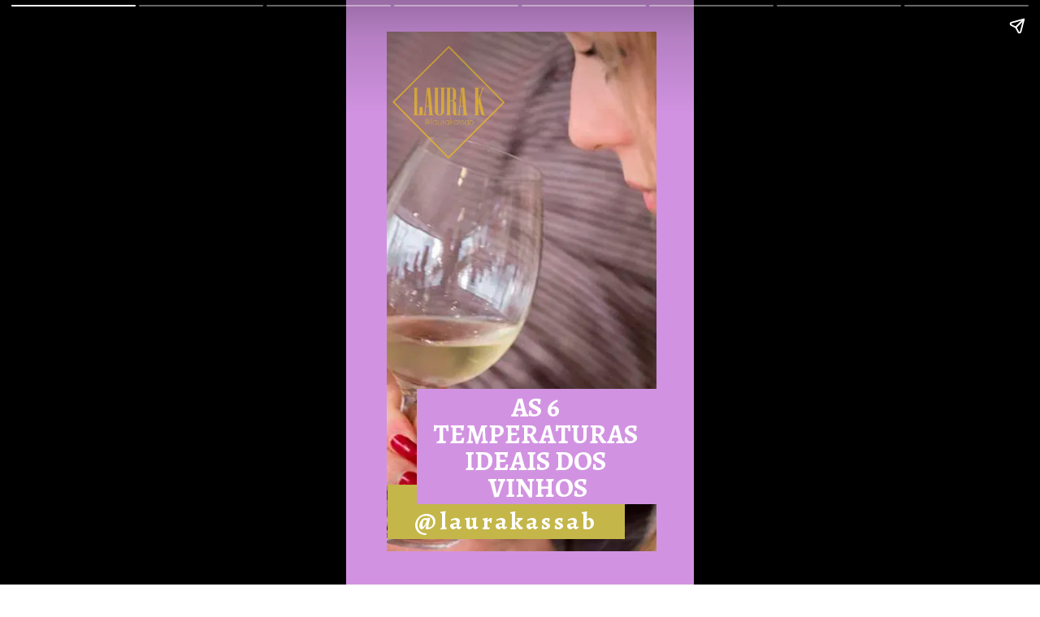

--- FILE ---
content_type: text/html; charset=UTF-8
request_url: https://laurak.com.br/web-stories/6-temperaturas-ideais-vinhos/
body_size: 19607
content:
<!DOCTYPE html>
<html amp="" lang="pt-BR" transformed="self;v=1" i-amphtml-layout=""><head><meta charset="utf-8"><meta name="viewport" content="width=device-width,minimum-scale=1"><link rel="modulepreload" href="https://cdn.ampproject.org/v0.mjs" as="script" crossorigin="anonymous"><link rel="preconnect" href="https://cdn.ampproject.org"><link rel="preload" as="script" href="https://cdn.ampproject.org/v0/amp-story-1.0.js"><style amp-runtime="" i-amphtml-version="012512221826001">html{overflow-x:hidden!important}html.i-amphtml-fie{height:100%!important;width:100%!important}html:not([amp4ads]),html:not([amp4ads]) body{height:auto!important}html:not([amp4ads]) body{margin:0!important}body{-webkit-text-size-adjust:100%;-moz-text-size-adjust:100%;-ms-text-size-adjust:100%;text-size-adjust:100%}html.i-amphtml-singledoc.i-amphtml-embedded{-ms-touch-action:pan-y pinch-zoom;touch-action:pan-y pinch-zoom}html.i-amphtml-fie>body,html.i-amphtml-singledoc>body{overflow:visible!important}html.i-amphtml-fie:not(.i-amphtml-inabox)>body,html.i-amphtml-singledoc:not(.i-amphtml-inabox)>body{position:relative!important}html.i-amphtml-ios-embed-legacy>body{overflow-x:hidden!important;overflow-y:auto!important;position:absolute!important}html.i-amphtml-ios-embed{overflow-y:auto!important;position:static}#i-amphtml-wrapper{overflow-x:hidden!important;overflow-y:auto!important;position:absolute!important;top:0!important;left:0!important;right:0!important;bottom:0!important;margin:0!important;display:block!important}html.i-amphtml-ios-embed.i-amphtml-ios-overscroll,html.i-amphtml-ios-embed.i-amphtml-ios-overscroll>#i-amphtml-wrapper{-webkit-overflow-scrolling:touch!important}#i-amphtml-wrapper>body{position:relative!important;border-top:1px solid transparent!important}#i-amphtml-wrapper+body{visibility:visible}#i-amphtml-wrapper+body .i-amphtml-lightbox-element,#i-amphtml-wrapper+body[i-amphtml-lightbox]{visibility:hidden}#i-amphtml-wrapper+body[i-amphtml-lightbox] .i-amphtml-lightbox-element{visibility:visible}#i-amphtml-wrapper.i-amphtml-scroll-disabled,.i-amphtml-scroll-disabled{overflow-x:hidden!important;overflow-y:hidden!important}amp-instagram{padding:54px 0px 0px!important;background-color:#fff}amp-iframe iframe{box-sizing:border-box!important}[amp-access][amp-access-hide]{display:none}[subscriptions-dialog],body:not(.i-amphtml-subs-ready) [subscriptions-action],body:not(.i-amphtml-subs-ready) [subscriptions-section]{display:none!important}amp-experiment,amp-live-list>[update]{display:none}amp-list[resizable-children]>.i-amphtml-loading-container.amp-hidden{display:none!important}amp-list [fetch-error],amp-list[load-more] [load-more-button],amp-list[load-more] [load-more-end],amp-list[load-more] [load-more-failed],amp-list[load-more] [load-more-loading]{display:none}amp-list[diffable] div[role=list]{display:block}amp-story-page,amp-story[standalone]{min-height:1px!important;display:block!important;height:100%!important;margin:0!important;padding:0!important;overflow:hidden!important;width:100%!important}amp-story[standalone]{background-color:#000!important;position:relative!important}amp-story-page{background-color:#757575}amp-story .amp-active>div,amp-story .i-amphtml-loader-background{display:none!important}amp-story-page:not(:first-of-type):not([distance]):not([active]){transform:translateY(1000vh)!important}amp-autocomplete{position:relative!important;display:inline-block!important}amp-autocomplete>input,amp-autocomplete>textarea{padding:0.5rem;border:1px solid rgba(0,0,0,.33)}.i-amphtml-autocomplete-results,amp-autocomplete>input,amp-autocomplete>textarea{font-size:1rem;line-height:1.5rem}[amp-fx^=fly-in]{visibility:hidden}amp-script[nodom],amp-script[sandboxed]{position:fixed!important;top:0!important;width:1px!important;height:1px!important;overflow:hidden!important;visibility:hidden}
/*# sourceURL=/css/ampdoc.css*/[hidden]{display:none!important}.i-amphtml-element{display:inline-block}.i-amphtml-blurry-placeholder{transition:opacity 0.3s cubic-bezier(0.0,0.0,0.2,1)!important;pointer-events:none}[layout=nodisplay]:not(.i-amphtml-element){display:none!important}.i-amphtml-layout-fixed,[layout=fixed][width][height]:not(.i-amphtml-layout-fixed){display:inline-block;position:relative}.i-amphtml-layout-responsive,[layout=responsive][width][height]:not(.i-amphtml-layout-responsive),[width][height][heights]:not([layout]):not(.i-amphtml-layout-responsive),[width][height][sizes]:not(img):not([layout]):not(.i-amphtml-layout-responsive){display:block;position:relative}.i-amphtml-layout-intrinsic,[layout=intrinsic][width][height]:not(.i-amphtml-layout-intrinsic){display:inline-block;position:relative;max-width:100%}.i-amphtml-layout-intrinsic .i-amphtml-sizer{max-width:100%}.i-amphtml-intrinsic-sizer{max-width:100%;display:block!important}.i-amphtml-layout-container,.i-amphtml-layout-fixed-height,[layout=container],[layout=fixed-height][height]:not(.i-amphtml-layout-fixed-height){display:block;position:relative}.i-amphtml-layout-fill,.i-amphtml-layout-fill.i-amphtml-notbuilt,[layout=fill]:not(.i-amphtml-layout-fill),body noscript>*{display:block;overflow:hidden!important;position:absolute;top:0;left:0;bottom:0;right:0}body noscript>*{position:absolute!important;width:100%;height:100%;z-index:2}body noscript{display:inline!important}.i-amphtml-layout-flex-item,[layout=flex-item]:not(.i-amphtml-layout-flex-item){display:block;position:relative;-ms-flex:1 1 auto;flex:1 1 auto}.i-amphtml-layout-fluid{position:relative}.i-amphtml-layout-size-defined{overflow:hidden!important}.i-amphtml-layout-awaiting-size{position:absolute!important;top:auto!important;bottom:auto!important}i-amphtml-sizer{display:block!important}@supports (aspect-ratio:1/1){i-amphtml-sizer.i-amphtml-disable-ar{display:none!important}}.i-amphtml-blurry-placeholder,.i-amphtml-fill-content{display:block;height:0;max-height:100%;max-width:100%;min-height:100%;min-width:100%;width:0;margin:auto}.i-amphtml-layout-size-defined .i-amphtml-fill-content{position:absolute;top:0;left:0;bottom:0;right:0}.i-amphtml-replaced-content,.i-amphtml-screen-reader{padding:0!important;border:none!important}.i-amphtml-screen-reader{position:fixed!important;top:0px!important;left:0px!important;width:4px!important;height:4px!important;opacity:0!important;overflow:hidden!important;margin:0!important;display:block!important;visibility:visible!important}.i-amphtml-screen-reader~.i-amphtml-screen-reader{left:8px!important}.i-amphtml-screen-reader~.i-amphtml-screen-reader~.i-amphtml-screen-reader{left:12px!important}.i-amphtml-screen-reader~.i-amphtml-screen-reader~.i-amphtml-screen-reader~.i-amphtml-screen-reader{left:16px!important}.i-amphtml-unresolved{position:relative;overflow:hidden!important}.i-amphtml-select-disabled{-webkit-user-select:none!important;-ms-user-select:none!important;user-select:none!important}.i-amphtml-notbuilt,[layout]:not(.i-amphtml-element),[width][height][heights]:not([layout]):not(.i-amphtml-element),[width][height][sizes]:not(img):not([layout]):not(.i-amphtml-element){position:relative;overflow:hidden!important;color:transparent!important}.i-amphtml-notbuilt:not(.i-amphtml-layout-container)>*,[layout]:not([layout=container]):not(.i-amphtml-element)>*,[width][height][heights]:not([layout]):not(.i-amphtml-element)>*,[width][height][sizes]:not([layout]):not(.i-amphtml-element)>*{display:none}amp-img:not(.i-amphtml-element)[i-amphtml-ssr]>img.i-amphtml-fill-content{display:block}.i-amphtml-notbuilt:not(.i-amphtml-layout-container),[layout]:not([layout=container]):not(.i-amphtml-element),[width][height][heights]:not([layout]):not(.i-amphtml-element),[width][height][sizes]:not(img):not([layout]):not(.i-amphtml-element){color:transparent!important;line-height:0!important}.i-amphtml-ghost{visibility:hidden!important}.i-amphtml-element>[placeholder],[layout]:not(.i-amphtml-element)>[placeholder],[width][height][heights]:not([layout]):not(.i-amphtml-element)>[placeholder],[width][height][sizes]:not([layout]):not(.i-amphtml-element)>[placeholder]{display:block;line-height:normal}.i-amphtml-element>[placeholder].amp-hidden,.i-amphtml-element>[placeholder].hidden{visibility:hidden}.i-amphtml-element:not(.amp-notsupported)>[fallback],.i-amphtml-layout-container>[placeholder].amp-hidden,.i-amphtml-layout-container>[placeholder].hidden{display:none}.i-amphtml-layout-size-defined>[fallback],.i-amphtml-layout-size-defined>[placeholder]{position:absolute!important;top:0!important;left:0!important;right:0!important;bottom:0!important;z-index:1}amp-img[i-amphtml-ssr]:not(.i-amphtml-element)>[placeholder]{z-index:auto}.i-amphtml-notbuilt>[placeholder]{display:block!important}.i-amphtml-hidden-by-media-query{display:none!important}.i-amphtml-element-error{background:red!important;color:#fff!important;position:relative!important}.i-amphtml-element-error:before{content:attr(error-message)}i-amp-scroll-container,i-amphtml-scroll-container{position:absolute;top:0;left:0;right:0;bottom:0;display:block}i-amp-scroll-container.amp-active,i-amphtml-scroll-container.amp-active{overflow:auto;-webkit-overflow-scrolling:touch}.i-amphtml-loading-container{display:block!important;pointer-events:none;z-index:1}.i-amphtml-notbuilt>.i-amphtml-loading-container{display:block!important}.i-amphtml-loading-container.amp-hidden{visibility:hidden}.i-amphtml-element>[overflow]{cursor:pointer;position:relative;z-index:2;visibility:hidden;display:initial;line-height:normal}.i-amphtml-layout-size-defined>[overflow]{position:absolute}.i-amphtml-element>[overflow].amp-visible{visibility:visible}template{display:none!important}.amp-border-box,.amp-border-box *,.amp-border-box :after,.amp-border-box :before{box-sizing:border-box}amp-pixel{display:none!important}amp-analytics,amp-auto-ads,amp-story-auto-ads{position:fixed!important;top:0!important;width:1px!important;height:1px!important;overflow:hidden!important;visibility:hidden}amp-story{visibility:hidden!important}html.i-amphtml-fie>amp-analytics{position:initial!important}[visible-when-invalid]:not(.visible),form [submit-error],form [submit-success],form [submitting]{display:none}amp-accordion{display:block!important}@media (min-width:1px){:where(amp-accordion>section)>:first-child{margin:0;background-color:#efefef;padding-right:20px;border:1px solid #dfdfdf}:where(amp-accordion>section)>:last-child{margin:0}}amp-accordion>section{float:none!important}amp-accordion>section>*{float:none!important;display:block!important;overflow:hidden!important;position:relative!important}amp-accordion,amp-accordion>section{margin:0}amp-accordion:not(.i-amphtml-built)>section>:last-child{display:none!important}amp-accordion:not(.i-amphtml-built)>section[expanded]>:last-child{display:block!important}
/*# sourceURL=/css/ampshared.css*/</style><meta name="amp-story-generator-name" content="Web Stories for WordPress"><meta name="amp-story-generator-version" content="1.39.0"><meta name="robots" content="index, follow, max-image-preview:large, max-snippet:-1, max-video-preview:-1"><meta name="description" content="Descubra as temperaturas ideais de serviço de cada vinho e se surpreenda com a experiência perfeita de cada um dos seis."><meta property="og:locale" content="pt_BR"><meta property="og:type" content="article"><meta property="og:title" content="AS 6 TEMPERATURAS IDEAIS DOS VINHOS - Laura K"><meta property="og:description" content="Descubra as temperaturas ideais de serviço de cada vinho e se surpreenda com a experiência perfeita de cada um dos seis."><meta property="og:url" content="https://laurak.com.br/web-stories/6-temperaturas-ideais-vinhos/"><meta property="og:site_name" content="Laura K"><meta property="article:modified_time" content="2021-11-07T04:04:26+00:00"><meta property="og:image" content="https://i0.wp.com/laurak.com.br/wp-content/uploads/2021/07/cropped-vinho-certo-massa-carne-peixe-castanhas-queijos-harmonizacao-e1627311153581.jpg?fit=640%2C853&amp;ssl=1"><meta property="og:image:width" content="640"><meta property="og:image:height" content="853"><meta property="og:image:type" content="image/jpeg"><meta name="twitter:card" content="summary_large_image"><meta name="generator" content="WordPress 6.9"><meta name="msapplication-TileImage" content="https://i0.wp.com/laurak.com.br/wp-content/uploads/2025/03/cropped-LauraK-favicon25.png?fit=270%2C270&amp;ssl=1"><link rel="preconnect" href="https://fonts.gstatic.com" crossorigin=""><link rel="dns-prefetch" href="https://fonts.gstatic.com"><link rel="dns-prefetch" href="//v0.wordpress.com"><link rel="dns-prefetch" href="//www.googletagmanager.com"><link rel="preconnect" href="//i0.wp.com"><link rel="preconnect" href="//c0.wp.com"><script async="" src="https://cdn.ampproject.org/v0.mjs" type="module" crossorigin="anonymous"></script><script async nomodule src="https://cdn.ampproject.org/v0.js" crossorigin="anonymous"></script><script async="" src="https://cdn.ampproject.org/v0/amp-story-1.0.mjs" custom-element="amp-story" type="module" crossorigin="anonymous"></script><script async nomodule src="https://cdn.ampproject.org/v0/amp-story-1.0.js" crossorigin="anonymous" custom-element="amp-story"></script><script src="https://cdn.ampproject.org/v0/amp-analytics-0.1.mjs" async="" custom-element="amp-analytics" type="module" crossorigin="anonymous"></script><script async nomodule src="https://cdn.ampproject.org/v0/amp-analytics-0.1.js" crossorigin="anonymous" custom-element="amp-analytics"></script><script src="https://cdn.ampproject.org/v0/amp-story-auto-ads-0.1.mjs" async="" custom-element="amp-story-auto-ads" type="module" crossorigin="anonymous"></script><script async nomodule src="https://cdn.ampproject.org/v0/amp-story-auto-ads-0.1.js" crossorigin="anonymous" custom-element="amp-story-auto-ads"></script><link rel="icon" href="https://i0.wp.com/laurak.com.br/wp-content/uploads/2025/03/cropped-LauraK-favicon25.png?fit=32%2C32&amp;ssl=1" sizes="32x32"><link rel="icon" href="https://i0.wp.com/laurak.com.br/wp-content/uploads/2025/03/cropped-LauraK-favicon25.png?fit=192%2C192&amp;ssl=1" sizes="192x192"><link href="https://fonts.googleapis.com/css2?display=swap&amp;family=Alegreya%3Awght%40400%3B700&amp;family=Roboto" rel="stylesheet"><style amp-custom="">amp-story-page{background-color:#131516}amp-story-grid-layer{overflow:visible}@media (max-aspect-ratio: 9 / 16){@media (min-aspect-ratio: 320 / 678){amp-story-grid-layer.grid-layer{margin-top:calc(( 100% / .5625 - 100% / .66666666666667 ) / 2)}}}@media not all and (min-resolution:.001dpcm){@media{p.text-wrapper > span{font-size:calc(100% - .5px)}}}.page-fullbleed-area{position:absolute;overflow:hidden;width:100%;left:0;height:calc(1.1851851851852 * 100%);top:calc(( 1 - 1.1851851851852 ) * 100% / 2)}.element-overlay-area{position:absolute;width:100%;height:100%;top:0;left:0}.page-safe-area{overflow:visible;position:absolute;top:0;bottom:0;left:0;right:0;width:100%;height:calc(.84375 * 100%);margin:auto 0}.mask{position:absolute;overflow:hidden}.fill{position:absolute;top:0;left:0;right:0;bottom:0;margin:0}@media (prefers-reduced-motion: no-preference){.animation-wrapper{opacity:var(--initial-opacity);transform:var(--initial-transform)}}._842df1f{background-color:#d193e1}._c37452e{position:absolute;pointer-events:none;left:0%;top:-9.25926%;width:100%;height:118.51852%}._89d52dd{pointer-events:initial;width:100%;height:100%;display:block;position:absolute;top:0;left:0;z-index:0}._dc67a5c{will-change:transform}._a8e6d10{position:absolute;pointer-events:none;left:11.65049%;top:0%;width:77.6699%;height:99.67638%;opacity:1}._aa2b07b{position:absolute;width:144.19477%;height:100%;left:-16.06223%;top:0%}._5394d92{position:absolute;pointer-events:none;left:12.13592%;top:2.75081%;width:34.2233%;height:21.68285%;opacity:1}._84ba185{position:absolute;width:100.90465%;height:100%;left:-.45232%;top:0%}._ce713c8{position:absolute;pointer-events:none;left:11.8932%;top:86.8932%;width:68.20388%;height:10.35599%;opacity:1}._024bd17{background-color:#c4b649;will-change:transform}._f358230{position:absolute;pointer-events:none;left:20.38835%;top:68.4466%;width:72.3301%;height:22.16828%;opacity:1}._ca2262f{background-color:#d193e1;will-change:transform}._9091ad9{position:absolute;pointer-events:none;left:8.00971%;top:90.7767%;width:75.97087%;height:6.31068%;opacity:1}._2422a9a{width:100%;height:100%;display:block;position:absolute;top:0;left:0;--initial-opacity:1;--initial-transform:scale(0)}._04c38bc{white-space:pre-wrap;overflow-wrap:break-word;word-break:break-word;margin:1.6723642172524% 0;font-family:"Alegreya",serif;font-size:.469256em;line-height:1;text-align:center;padding:0% 0%;color:#000}._0acf3be{color:#fff;letter-spacing:.12em}._51d5c28{position:absolute;pointer-events:none;left:20.63107%;top:68.4466%;width:69.17476%;height:22.00647%;opacity:1}._6ad8dca{white-space:pre-wrap;overflow-wrap:break-word;word-break:break-word;margin:2.0266666666667% 0;font-family:"Alegreya",serif;font-size:.517799em;line-height:1;text-align:center;padding:0% 0%;color:#000}._14af73e{font-weight:700;color:#fff}._0e01dfe{position:absolute;pointer-events:none;left:0%;top:-9.25926%;width:100%;height:118.51852%;opacity:1}._37a5c25{position:absolute;pointer-events:none;left:16.26214%;top:3.55987%;width:63.59223%;height:62.94498%;opacity:1}._b0a4b13{position:absolute;pointer-events:none;left:18.4466%;top:73.30097%;width:67.23301%;height:21.68285%;opacity:1}._a6cdd11{white-space:pre-wrap;overflow-wrap:break-word;word-break:break-word;margin:2.4131768953069% 0;font-family:"Alegreya",serif;font-size:.469256em;line-height:.9;text-align:center;padding:0% 0%;color:#000}._4bbb41a{color:#fff}._dded529{position:absolute;pointer-events:none;left:20.63107%;top:5.82524%;width:62.86408%;height:62.94498%;opacity:1}._d8c44ff{position:absolute;width:225.45533%;height:100%;left:-52.78558%;top:0%}._c09cbe4{position:absolute;pointer-events:none;left:0%;top:64.88673%;width:81.31068%;height:2.589%;opacity:1}._8f0e763{pointer-events:initial;width:100%;height:100%;display:block;position:absolute;top:0;left:0;z-index:0;border-radius:.59701492537313% .59701492537313% .59701492537313% .59701492537313%/12.5% 12.5% 12.5% 12.5%}._aaef7df{white-space:pre-wrap;overflow-wrap:break-word;word-break:break-word;margin:-.6611473880597% 0;font-family:"Roboto","Helvetica Neue","Helvetica",sans-serif;font-size:.218447em;line-height:1.5;text-align:right;color:#000}._91b98aa{position:absolute;pointer-events:none;left:18.20388%;top:72.00647%;width:67.23301%;height:25.40453%;opacity:1}._f238df6{position:absolute;width:206.93263%;height:100%;left:-36.06767%;top:0%}._03d165a{position:absolute;pointer-events:none;left:22.3301%;top:66.34304%;width:60.67961%;height:2.42718%;opacity:1}._88d9c2d{pointer-events:initial;width:100%;height:100%;display:block;position:absolute;top:0;left:0;z-index:0;border-radius:.8% .8% .8% .8%/13.333333333333% 13.333333333333% 13.333333333333% 13.333333333333%}._17f97f5{white-space:pre-wrap;overflow-wrap:break-word;word-break:break-word;margin:-.0759375% 0;font-family:"Roboto","Helvetica Neue","Helvetica",sans-serif;font-size:.218447em;line-height:1.2;text-align:right;color:#000}._7334c54{position:absolute;pointer-events:none;left:18.20388%;top:77.83172%;width:67.23301%;height:13.59223%;opacity:1}._8158634{position:absolute;width:163.32467%;height:100%;left:-31.66233%;top:0%}._520fa03{position:absolute;pointer-events:none;left:9.70874%;top:64.88673%;width:72.81553%;height:2.589%;opacity:1}._e9c8b07{pointer-events:initial;width:100%;height:100%;display:block;position:absolute;top:0;left:0;z-index:0;border-radius:.66666666666667% .66666666666667% .66666666666667% .66666666666667%/12.5% 12.5% 12.5% 12.5%}._93976a5{white-space:pre-wrap;overflow-wrap:break-word;word-break:break-word;margin:-.73828125% 0;font-family:"Roboto","Helvetica Neue","Helvetica",sans-serif;font-size:.218447em;line-height:1.5;text-align:right;color:#000}._9ebe60f{position:absolute;pointer-events:none;left:18.4466%;top:77.83172%;width:67.23301%;height:13.59223%;opacity:1}._15f0a62{position:absolute;width:268.87704%;height:100%;left:-74.49644%;top:0%}._3d173b9{position:absolute;pointer-events:none;left:14.07767%;top:65.04854%;width:68.68932%;height:2.589%;opacity:1}._161fa60{pointer-events:initial;width:100%;height:100%;display:block;position:absolute;top:0;left:0;z-index:0;border-radius:.70671378091873% .70671378091873% .70671378091873% .70671378091873%/12.5% 12.5% 12.5% 12.5%}._65b764c{white-space:pre-wrap;overflow-wrap:break-word;word-break:break-word;margin:-.78263030035336% 0;font-family:"Roboto","Helvetica Neue","Helvetica",sans-serif;font-size:.218447em;line-height:1.5;text-align:right;color:#000}._d2749eb{position:absolute;pointer-events:none;left:18.4466%;top:75.88997%;width:67.23301%;height:17.47573%;opacity:1}._3e6d359{position:absolute;width:150.19304%;height:100%;left:-25.09652%;top:0%}._fcf8054{position:absolute;pointer-events:none;left:43.4466%;top:65.53398%;width:40.04854%;height:2.589%;opacity:1}._e9f1022{pointer-events:initial;width:100%;height:100%;display:block;position:absolute;top:0;left:0;z-index:0;border-radius:1.2121212121212% 1.2121212121212% 1.2121212121212% 1.2121212121212%/12.5% 12.5% 12.5% 12.5%}._c3fcf8b{white-space:pre-wrap;overflow-wrap:break-word;word-break:break-word;margin:-1.3423295454545% 0;font-family:"Roboto","Helvetica Neue","Helvetica",sans-serif;font-size:.218447em;line-height:1.5;text-align:center;color:#000}._5d0830c{position:absolute;pointer-events:none;left:18.4466%;top:74.75728%;width:67.23301%;height:17.47573%;opacity:1}._5d2c7c2{position:absolute;width:100.12869%;height:100%;left:-.06435%;top:0%}._e81ab38{background-color:rgba(0,0,0,.7)}._b59bf7f{position:absolute;pointer-events:none;left:11.8932%;top:-2.91262%;width:76.45631%;height:90.93851%;opacity:1}._254c3af{width:100%;height:100%;display:block;position:absolute;top:0;left:0}._b6e9a57{position:absolute;width:100.86937%;height:100%;left:-.43468%;top:0%}._7839913{position:absolute;pointer-events:none;left:22.81553%;top:44.33657%;width:55.33981%;height:11.00324%;opacity:1}._4593ec5{pointer-events:initial;width:100%;height:100%;display:block;position:absolute;top:0;left:0;z-index:0;border-radius:.87719298245614% .87719298245614% .87719298245614% .87719298245614%/2.9411764705882% 2.9411764705882% 2.9411764705882% 2.9411764705882%}._264b56a{white-space:pre-wrap;overflow-wrap:break-word;word-break:break-word;margin:1.2061403508772% 0;font-family:"Roboto","Helvetica Neue","Helvetica",sans-serif;font-size:.517799em;line-height:1;text-align:center;padding:0% 0%;color:#000}
/*# sourceURL=amp-custom.css */</style><link rel="alternate" type="application/rss+xml" title="Feed para Laura K »" href="https://laurak.com.br/feed/"><link rel="alternate" type="application/rss+xml" title="Feed de comentários para Laura K »" href="https://laurak.com.br/comments/feed/"><link rel="alternate" type="application/rss+xml" title="Feed de Laura K » Story" href="https://laurak.com.br/web-stories/feed/"><title>AS 6 TEMPERATURAS IDEAIS DOS VINHOS - Laura K</title><link rel="canonical" href="https://laurak.com.br/web-stories/6-temperaturas-ideais-vinhos/"><script type="application/ld+json" class="yoast-schema-graph">{"@context":"https://schema.org","@graph":[{"@type":"Article","@id":"https://laurak.com.br/web-stories/6-temperaturas-ideais-vinhos/#article","isPartOf":{"@id":"https://laurak.com.br/web-stories/6-temperaturas-ideais-vinhos/"},"author":{"name":"LauraK","@id":"https://laurak.com.br/#/schema/person/b81029afe2a92fdf81791c1afeecb4fe"},"headline":"AS 6 TEMPERATURAS IDEAIS DOS VINHOS","datePublished":"2021-11-07T02:02:14+00:00","dateModified":"2021-11-07T04:04:26+00:00","mainEntityOfPage":{"@id":"https://laurak.com.br/web-stories/6-temperaturas-ideais-vinhos/"},"wordCount":91,"publisher":{"@id":"https://laurak.com.br/#/schema/person/b81029afe2a92fdf81791c1afeecb4fe"},"image":{"@id":"https://laurak.com.br/web-stories/6-temperaturas-ideais-vinhos/#primaryimage"},"thumbnailUrl":"https://i0.wp.com/laurak.com.br/wp-content/uploads/2021/07/cropped-vinho-certo-massa-carne-peixe-castanhas-queijos-harmonizacao-e1627311153581.jpg?fit=640%2C853&ssl=1","inLanguage":"pt-BR"},{"@type":"WebPage","@id":"https://laurak.com.br/web-stories/6-temperaturas-ideais-vinhos/","url":"https://laurak.com.br/web-stories/6-temperaturas-ideais-vinhos/","name":"AS 6 TEMPERATURAS IDEAIS DOS VINHOS - Laura K","isPartOf":{"@id":"https://laurak.com.br/#website"},"primaryImageOfPage":{"@id":"https://laurak.com.br/web-stories/6-temperaturas-ideais-vinhos/#primaryimage"},"image":{"@id":"https://laurak.com.br/web-stories/6-temperaturas-ideais-vinhos/#primaryimage"},"thumbnailUrl":"https://i0.wp.com/laurak.com.br/wp-content/uploads/2021/07/cropped-vinho-certo-massa-carne-peixe-castanhas-queijos-harmonizacao-e1627311153581.jpg?fit=640%2C853&ssl=1","datePublished":"2021-11-07T02:02:14+00:00","dateModified":"2021-11-07T04:04:26+00:00","breadcrumb":{"@id":"https://laurak.com.br/web-stories/6-temperaturas-ideais-vinhos/#breadcrumb"},"inLanguage":"pt-BR","potentialAction":[{"@type":"ReadAction","target":["https://laurak.com.br/web-stories/6-temperaturas-ideais-vinhos/"]}]},{"@type":"ImageObject","inLanguage":"pt-BR","@id":"https://laurak.com.br/web-stories/6-temperaturas-ideais-vinhos/#primaryimage","url":"https://i0.wp.com/laurak.com.br/wp-content/uploads/2021/07/cropped-vinho-certo-massa-carne-peixe-castanhas-queijos-harmonizacao-e1627311153581.jpg?fit=640%2C853&ssl=1","contentUrl":"https://i0.wp.com/laurak.com.br/wp-content/uploads/2021/07/cropped-vinho-certo-massa-carne-peixe-castanhas-queijos-harmonizacao-e1627311153581.jpg?fit=640%2C853&ssl=1","width":640,"height":853,"caption":"cropped-vinho-certo-massa-carne-peixe-castanhas-queijos-harmonizacao-e1627311153581.jpg"},{"@type":"BreadcrumbList","@id":"https://laurak.com.br/web-stories/6-temperaturas-ideais-vinhos/#breadcrumb","itemListElement":[{"@type":"ListItem","position":1,"name":"Início","item":"https://laurak.com.br/"},{"@type":"ListItem","position":2,"name":"Story","item":"https://laurak.com.br/web-stories/"},{"@type":"ListItem","position":3,"name":"AS 6 TEMPERATURAS IDEAIS DOS VINHOS"}]},{"@type":"WebSite","@id":"https://laurak.com.br/#website","url":"https://laurak.com.br/","name":"Laura K","description":"Vista-se para viver. Não viva para se vestir.","publisher":{"@id":"https://laurak.com.br/#/schema/person/b81029afe2a92fdf81791c1afeecb4fe"},"potentialAction":[{"@type":"SearchAction","target":{"@type":"EntryPoint","urlTemplate":"https://laurak.com.br/?s={search_term_string}"},"query-input":{"@type":"PropertyValueSpecification","valueRequired":true,"valueName":"search_term_string"}}],"inLanguage":"pt-BR"},{"@type":["Person","Organization"],"@id":"https://laurak.com.br/#/schema/person/b81029afe2a92fdf81791c1afeecb4fe","name":"LauraK","image":{"@type":"ImageObject","inLanguage":"pt-BR","@id":"https://laurak.com.br/#/schema/person/image/","url":"https://i0.wp.com/laurak.com.br/wp-content/uploads/2023/10/EGWH1935c-scaled-e1697038204289.jpg?fit=1706%2C1804&ssl=1","contentUrl":"https://i0.wp.com/laurak.com.br/wp-content/uploads/2023/10/EGWH1935c-scaled-e1697038204289.jpg?fit=1706%2C1804&ssl=1","width":1706,"height":1804,"caption":"LauraK"},"logo":{"@id":"https://laurak.com.br/#/schema/person/image/"}}]}</script><link rel="https://api.w.org/" href="https://laurak.com.br/wp-json/"><link rel="alternate" title="JSON" type="application/json" href="https://laurak.com.br/wp-json/web-stories/v1/web-story/11320"><link rel="EditURI" type="application/rsd+xml" title="RSD" href="https://laurak.com.br/xmlrpc.php?rsd"><link rel="prev" title="8 CELEBRIDADES x SCHIAPARELLI 2021" href="https://laurak.com.br/web-stories/8-celebridades-de-schiaparelli/"><link rel="next" title="12 Experiências em Glasgow na Escócia Parte 1" href="https://laurak.com.br/web-stories/glasgow-escocia-onde-ir-1/"><link rel="alternate" title="oEmbed (JSON)" type="application/json+oembed" href="https://laurak.com.br/wp-json/oembed/1.0/embed?url=https%3A%2F%2Flaurak.com.br%2Fweb-stories%2F6-temperaturas-ideais-vinhos%2F"><link rel="alternate" title="oEmbed (XML)" type="text/xml+oembed" href="https://laurak.com.br/wp-json/oembed/1.0/embed?url=https%3A%2F%2Flaurak.com.br%2Fweb-stories%2F6-temperaturas-ideais-vinhos%2F&amp;format=xml"><link rel="apple-touch-icon" href="https://i0.wp.com/laurak.com.br/wp-content/uploads/2025/03/cropped-LauraK-favicon25.png?fit=180%2C180&amp;ssl=1"><script amp-onerror="">document.querySelector("script[src*='/v0.js']").onerror=function(){document.querySelector('style[amp-boilerplate]').textContent=''}</script><style amp-boilerplate="">body{-webkit-animation:-amp-start 8s steps(1,end) 0s 1 normal both;-moz-animation:-amp-start 8s steps(1,end) 0s 1 normal both;-ms-animation:-amp-start 8s steps(1,end) 0s 1 normal both;animation:-amp-start 8s steps(1,end) 0s 1 normal both}@-webkit-keyframes -amp-start{from{visibility:hidden}to{visibility:visible}}@-moz-keyframes -amp-start{from{visibility:hidden}to{visibility:visible}}@-ms-keyframes -amp-start{from{visibility:hidden}to{visibility:visible}}@-o-keyframes -amp-start{from{visibility:hidden}to{visibility:visible}}@keyframes -amp-start{from{visibility:hidden}to{visibility:visible}}</style><noscript><style amp-boilerplate="">body{-webkit-animation:none;-moz-animation:none;-ms-animation:none;animation:none}</style></noscript><link rel="stylesheet" amp-extension="amp-story" href="https://cdn.ampproject.org/v0/amp-story-1.0.css"><script amp-story-dvh-polyfill="">"use strict";if(!self.CSS||!CSS.supports||!CSS.supports("height:1dvh")){function e(){document.documentElement.style.setProperty("--story-dvh",innerHeight/100+"px","important")}addEventListener("resize",e,{passive:!0}),e()}</script></head><body data-rsssl="1"><amp-story standalone="" publisher="Laura K" publisher-logo-src="https://laurak.com.br/wp-content/uploads/2021/05/LAURAK-logooficial-2021-hilo-webstories2-96x96.png" title="AS 6 TEMPERATURAS IDEAIS DOS VINHOS" poster-portrait-src="https://i0.wp.com/laurak.com.br/wp-content/uploads/2021/07/cropped-vinho-certo-massa-carne-peixe-castanhas-queijos-harmonizacao-e1627311153581.jpg?resize=640%2C853&amp;ssl=1" class="i-amphtml-layout-container" i-amphtml-layout="container"><amp-story-page id="17fa9c85-89c7-47d0-a7a8-29f6ef56e161" class="i-amphtml-layout-container" i-amphtml-layout="container"><amp-story-animation layout="nodisplay" trigger="visibility" class="i-amphtml-layout-nodisplay" hidden="hidden" i-amphtml-layout="nodisplay"><script type="application/json">[{"selector":"#anim-e7c9ffe3-127a-4d83-9d0c-9365b57bfebd","keyframes":[{"transform":"scale(0)","offset":0},{"transform":"scale(1.27)","offset":0.18},{"transform":"scale(0.84)","offset":0.28},{"transform":"scale(0.84)","offset":0.29},{"transform":"scale(1.1)","offset":0.4},{"transform":"scale(1.1)","offset":0.41},{"transform":"scale(0.95)","offset":0.52},{"transform":"scale(0.95)","offset":0.53},{"transform":"scale(1.03)","offset":0.6},{"transform":"scale(1.03)","offset":0.61},{"transform":"scale(0.98)","offset":0.7},{"transform":"scale(0.98)","offset":0.71},{"transform":"scale(1.02)","offset":0.8},{"transform":"scale(1.02)","offset":0.81},{"transform":"scale(0.99)","offset":0.9},{"transform":"scale(0.99)","offset":0.91},{"transform":"scale(1)","offset":1}],"delay":480,"direction":"normal","duration":2800,"easing":"linear","fill":"both"}]</script></amp-story-animation><amp-story-animation layout="nodisplay" trigger="visibility" class="i-amphtml-layout-nodisplay" hidden="hidden" i-amphtml-layout="nodisplay"><script type="application/json">[{"selector":"#anim-df9818bc-fc66-47f3-84d9-8cc0935e7ac2","keyframes":[{"transform":"scale(0)","offset":0},{"transform":"scale(1.27)","offset":0.18},{"transform":"scale(0.84)","offset":0.28},{"transform":"scale(0.84)","offset":0.29},{"transform":"scale(1.1)","offset":0.4},{"transform":"scale(1.1)","offset":0.41},{"transform":"scale(0.95)","offset":0.52},{"transform":"scale(0.95)","offset":0.53},{"transform":"scale(1.03)","offset":0.6},{"transform":"scale(1.03)","offset":0.61},{"transform":"scale(0.98)","offset":0.7},{"transform":"scale(0.98)","offset":0.71},{"transform":"scale(1.02)","offset":0.8},{"transform":"scale(1.02)","offset":0.81},{"transform":"scale(0.99)","offset":0.9},{"transform":"scale(0.99)","offset":0.91},{"transform":"scale(1)","offset":1}],"delay":480,"direction":"normal","duration":2800,"easing":"linear","fill":"both"}]</script></amp-story-animation><amp-story-grid-layer template="vertical" aspect-ratio="412:618" class="grid-layer i-amphtml-layout-container" i-amphtml-layout="container" style="--aspect-ratio:412/618;"><div class="_842df1f page-fullbleed-area"><div class="page-safe-area"><div class="_c37452e"><div class="_89d52dd mask" id="el-eaf6765f-8506-48c9-a526-15917b431464"><div class="_dc67a5c fill"></div></div></div></div></div></amp-story-grid-layer><amp-story-grid-layer template="vertical" aspect-ratio="412:618" class="grid-layer i-amphtml-layout-container" i-amphtml-layout="container" style="--aspect-ratio:412/618;"><div class="page-fullbleed-area"><div class="page-safe-area"><div class="_a8e6d10"><div class="_89d52dd mask" id="el-6d01fa71-042d-4f24-b929-250d947d4292"><div data-leaf-element="true" class="_aa2b07b"><amp-img layout="fill" src="https://laurak.com.br/wp-content/uploads/2021/07/vinho-certo-massa-carne-peixe-castanhas-queijos-harmonizacao-e1627311153581.jpg" alt="vinho ideal para cada refeição harmonização" srcset="https://i0.wp.com/laurak.com.br/wp-content/uploads/2021/07/vinho-certo-massa-carne-peixe-castanhas-queijos-harmonizacao-e1627311153581.jpg?fit=600%252C801&amp;ssl=1 600w, https://i0.wp.com/laurak.com.br/wp-content/uploads/2021/07/vinho-certo-massa-carne-peixe-castanhas-queijos-harmonizacao-e1627311153581.jpg?fit=225%252C300&amp;ssl=1 225w, https://i0.wp.com/laurak.com.br/wp-content/uploads/2021/07/vinho-certo-massa-carne-peixe-castanhas-queijos-harmonizacao-e1627311153581.jpg?fit=150%252C200&amp;ssl=1 150w" sizes="(min-width: 1024px) 35vh, 78vw" disable-inline-width="true" class="i-amphtml-layout-fill i-amphtml-layout-size-defined" i-amphtml-layout="fill"></amp-img></div></div></div><div class="_5394d92"><div class="_89d52dd mask" id="el-906da000-df83-42ed-b034-66111cbd33a0"><div data-leaf-element="true" class="_84ba185"><amp-img layout="fill" src="https://laurak.com.br/wp-content/uploads/2021/04/LAURAK-blog-oficial2020.png" alt="logo Laura Kassab" srcset="https://laurak.com.br/wp-content/uploads/2021/04/LAURAK-blog-oficial2020.png 1005w" sizes="(min-width: 1024px) 15vh, 34vw" disable-inline-width="true" class="i-amphtml-layout-fill i-amphtml-layout-size-defined" i-amphtml-layout="fill"></amp-img></div></div></div><div class="_ce713c8"><div class="_89d52dd mask" id="el-c00dc9ec-a064-4cc0-b8e7-e94fae292bf9"><div class="_024bd17 fill"></div></div></div><div class="_f358230"><div class="_89d52dd mask" id="el-a42c4fa2-6cf6-4505-aa26-d1337840cd1d"><div class="_ca2262f fill"></div></div></div><div class="_9091ad9"><div id="anim-df9818bc-fc66-47f3-84d9-8cc0935e7ac2" class="_2422a9a animation-wrapper"><div id="el-bdc4f4aa-df91-4c55-b4c6-8c58423dec3b" class="_89d52dd"><h2 class="_04c38bc fill text-wrapper"><span><span class="_0acf3be">@laurakassab</span></span></h2></div></div></div><div class="_51d5c28"><div id="anim-e7c9ffe3-127a-4d83-9d0c-9365b57bfebd" class="_2422a9a animation-wrapper"><div id="el-25b6f99b-3f69-4351-9e18-31b8ef1d1a61" class="_89d52dd"><h2 class="_6ad8dca fill text-wrapper"><span><span class="_14af73e">AS 6 TEMPERATURAS IDEAIS DOS VINHOS</span></span></h2></div></div></div></div></div></amp-story-grid-layer></amp-story-page><amp-story-page id="edc01917-ae6c-4e14-8a84-2f3777845410" class="i-amphtml-layout-container" i-amphtml-layout="container"><amp-story-animation layout="nodisplay" trigger="visibility" class="i-amphtml-layout-nodisplay" hidden="hidden" i-amphtml-layout="nodisplay"><script type="application/json">[{"selector":"#anim-ec066c5b-74db-4cbf-8907-2bbb166cc81f","keyframes":[{"transform":"scale(0)","offset":0},{"transform":"scale(1.27)","offset":0.18},{"transform":"scale(0.84)","offset":0.28},{"transform":"scale(0.84)","offset":0.29},{"transform":"scale(1.1)","offset":0.4},{"transform":"scale(1.1)","offset":0.41},{"transform":"scale(0.95)","offset":0.52},{"transform":"scale(0.95)","offset":0.53},{"transform":"scale(1.03)","offset":0.6},{"transform":"scale(1.03)","offset":0.61},{"transform":"scale(0.98)","offset":0.7},{"transform":"scale(0.98)","offset":0.71},{"transform":"scale(1.02)","offset":0.8},{"transform":"scale(1.02)","offset":0.81},{"transform":"scale(0.99)","offset":0.9},{"transform":"scale(0.99)","offset":0.91},{"transform":"scale(1)","offset":1}],"delay":0,"direction":"normal","duration":3000,"easing":"linear","fill":"both"}]</script></amp-story-animation><amp-story-grid-layer template="vertical" aspect-ratio="412:618" class="grid-layer i-amphtml-layout-container" i-amphtml-layout="container" style="--aspect-ratio:412/618;"><div class="_842df1f page-fullbleed-area"><div class="page-safe-area"><div class="_0e01dfe"><div class="_89d52dd mask" id="el-8d60fb75-9e33-43c3-bf94-1ca7a280fde0"><div class="_dc67a5c fill"></div></div></div></div></div></amp-story-grid-layer><amp-story-grid-layer template="vertical" aspect-ratio="412:618" class="grid-layer i-amphtml-layout-container" i-amphtml-layout="container" style="--aspect-ratio:412/618;"><div class="page-fullbleed-area"><div class="page-safe-area"><div class="_37a5c25"><div class="_89d52dd mask" id="el-3eaa1c88-975c-4e5c-9ae6-285c0f1e129a"><div class="_024bd17 fill"></div></div></div><div class="_b0a4b13"><div id="anim-ec066c5b-74db-4cbf-8907-2bbb166cc81f" class="_2422a9a animation-wrapper"><div id="el-bea1a9ef-2851-4680-b08c-dd5d8dee5992" class="_89d52dd"><h2 class="_a6cdd11 fill text-wrapper"><span><span class="_14af73e">Vinhos brancos de corpo ligeiro a médio</span>
<span class="_4bbb41a">brancos, tintos e rosés
7 a 10°C</span></span></h2></div></div></div><div class="_dded529"><div class="_89d52dd mask" id="el-957af9f1-1846-4116-9f36-8a5eae852658"><div data-leaf-element="true" class="_d8c44ff"><amp-img layout="fill" src="https://laurak.com.br/wp-content/uploads/2021/11/vinho-branco-iStock.jpg" alt="vinho-branco-iStock" srcset="https://laurak.com.br/wp-content/uploads/2021/11/vinho-branco-iStock.jpg 680w, https://laurak.com.br/wp-content/uploads/2021/11/vinho-branco-iStock-300x200.jpg 300w, https://laurak.com.br/wp-content/uploads/2021/11/vinho-branco-iStock-150x100.jpg 150w" sizes="(min-width: 1024px) 28vh, 63vw" disable-inline-width="true" class="i-amphtml-layout-fill i-amphtml-layout-size-defined" i-amphtml-layout="fill"></amp-img></div></div></div><div class="_c09cbe4"><div id="el-cde51ee7-36c2-4b07-b1e3-6a2e19e3e64b" class="_8f0e763"><p class="_aaef7df fill text-wrapper"><span><span class="_4bbb41a">Foto: iStock/Getty Images</span></span></p></div></div></div></div></amp-story-grid-layer></amp-story-page><amp-story-page id="8bb7238f-bc27-49d1-a722-89fa1030a670" class="i-amphtml-layout-container" i-amphtml-layout="container"><amp-story-animation layout="nodisplay" trigger="visibility" class="i-amphtml-layout-nodisplay" hidden="hidden" i-amphtml-layout="nodisplay"><script type="application/json">[{"selector":"#anim-a228e8f0-1a85-45ac-af76-c865ab33979f","keyframes":[{"transform":"scale(0)","offset":0},{"transform":"scale(1.27)","offset":0.18},{"transform":"scale(0.84)","offset":0.28},{"transform":"scale(0.84)","offset":0.29},{"transform":"scale(1.1)","offset":0.4},{"transform":"scale(1.1)","offset":0.41},{"transform":"scale(0.95)","offset":0.52},{"transform":"scale(0.95)","offset":0.53},{"transform":"scale(1.03)","offset":0.6},{"transform":"scale(1.03)","offset":0.61},{"transform":"scale(0.98)","offset":0.7},{"transform":"scale(0.98)","offset":0.71},{"transform":"scale(1.02)","offset":0.8},{"transform":"scale(1.02)","offset":0.81},{"transform":"scale(0.99)","offset":0.9},{"transform":"scale(0.99)","offset":0.91},{"transform":"scale(1)","offset":1}],"delay":0,"direction":"normal","duration":3000,"easing":"linear","fill":"both"}]</script></amp-story-animation><amp-story-grid-layer template="vertical" aspect-ratio="412:618" class="grid-layer i-amphtml-layout-container" i-amphtml-layout="container" style="--aspect-ratio:412/618;"><div class="_842df1f page-fullbleed-area"><div class="page-safe-area"><div class="_0e01dfe"><div class="_89d52dd mask" id="el-de579bc4-0ab5-42e3-8697-2e9b1a341fd1"><div class="_dc67a5c fill"></div></div></div></div></div></amp-story-grid-layer><amp-story-grid-layer template="vertical" aspect-ratio="412:618" class="grid-layer i-amphtml-layout-container" i-amphtml-layout="container" style="--aspect-ratio:412/618;"><div class="page-fullbleed-area"><div class="page-safe-area"><div class="_37a5c25"><div class="_89d52dd mask" id="el-826711a3-6c89-47a8-8e5c-d2ab00e4ee18"><div class="_024bd17 fill"></div></div></div><div class="_91b98aa"><div id="anim-a228e8f0-1a85-45ac-af76-c865ab33979f" class="_2422a9a animation-wrapper"><div id="el-eca9dd52-7039-4649-ad98-3b3ed0839b05" class="_89d52dd"><h2 class="_a6cdd11 fill text-wrapper"><span><span class="_14af73e">Vinhos brancos de corpo médio a encorpado, com madeira
</span>
<span class="_4bbb41a">12°C</span></span></h2></div></div></div><div class="_dded529"><div class="_89d52dd mask" id="el-5b33d0d4-535b-4f51-a9c7-c7c7bed914ff"><div data-leaf-element="true" class="_f238df6"><amp-img layout="fill" src="https://laurak.com.br/wp-content/uploads/2021/11/vinho-branco-o-cla-da-pizza.jpg" alt="vinho-branco-o-cla-da-pizza" srcset="https://i1.wp.com/laurak.com.br/wp-content/uploads/2021/11/vinho-branco-o-cla-da-pizza.jpg?fit=496%252C360&amp;ssl=1 496w, https://i1.wp.com/laurak.com.br/wp-content/uploads/2021/11/vinho-branco-o-cla-da-pizza.jpg?fit=300%252C218&amp;ssl=1 300w, https://i1.wp.com/laurak.com.br/wp-content/uploads/2021/11/vinho-branco-o-cla-da-pizza.jpg?fit=150%252C109&amp;ssl=1 150w" sizes="(min-width: 1024px) 28vh, 63vw" disable-inline-width="true" class="i-amphtml-layout-fill i-amphtml-layout-size-defined" i-amphtml-layout="fill"></amp-img></div></div></div><div class="_03d165a"><div id="el-09e55a59-1903-4d54-b23b-0ca0d6eb1a67" class="_88d9c2d"><p class="_17f97f5 fill text-wrapper"><span><span class="_4bbb41a">Foto: ocladapizza.com.br/</span></span></p></div></div></div></div></amp-story-grid-layer></amp-story-page><amp-story-page id="8c671730-52d9-4c71-8a44-d2950d7b77da" class="i-amphtml-layout-container" i-amphtml-layout="container"><amp-story-animation layout="nodisplay" trigger="visibility" class="i-amphtml-layout-nodisplay" hidden="hidden" i-amphtml-layout="nodisplay"><script type="application/json">[{"selector":"#anim-cd5c74d6-a5a3-4948-9963-ad90ddd0b393","keyframes":[{"transform":"scale(0)","offset":0},{"transform":"scale(1.27)","offset":0.18},{"transform":"scale(0.84)","offset":0.28},{"transform":"scale(0.84)","offset":0.29},{"transform":"scale(1.1)","offset":0.4},{"transform":"scale(1.1)","offset":0.41},{"transform":"scale(0.95)","offset":0.52},{"transform":"scale(0.95)","offset":0.53},{"transform":"scale(1.03)","offset":0.6},{"transform":"scale(1.03)","offset":0.61},{"transform":"scale(0.98)","offset":0.7},{"transform":"scale(0.98)","offset":0.71},{"transform":"scale(1.02)","offset":0.8},{"transform":"scale(1.02)","offset":0.81},{"transform":"scale(0.99)","offset":0.9},{"transform":"scale(0.99)","offset":0.91},{"transform":"scale(1)","offset":1}],"delay":0,"direction":"normal","duration":3000,"easing":"linear","fill":"both"}]</script></amp-story-animation><amp-story-grid-layer template="vertical" aspect-ratio="412:618" class="grid-layer i-amphtml-layout-container" i-amphtml-layout="container" style="--aspect-ratio:412/618;"><div class="_842df1f page-fullbleed-area"><div class="page-safe-area"><div class="_0e01dfe"><div class="_89d52dd mask" id="el-08881264-ea40-4d8b-9561-35e4159d23ee"><div class="_dc67a5c fill"></div></div></div></div></div></amp-story-grid-layer><amp-story-grid-layer template="vertical" aspect-ratio="412:618" class="grid-layer i-amphtml-layout-container" i-amphtml-layout="container" style="--aspect-ratio:412/618;"><div class="page-fullbleed-area"><div class="page-safe-area"><div class="_37a5c25"><div class="_89d52dd mask" id="el-5d0a9df9-ed3b-4597-adca-3d2dfe869b8e"><div class="_024bd17 fill"></div></div></div><div class="_7334c54"><div id="anim-cd5c74d6-a5a3-4948-9963-ad90ddd0b393" class="_2422a9a animation-wrapper"><div id="el-f2c3725d-09a6-481a-8dbe-dd6b7f3fb52e" class="_89d52dd"><h2 class="_a6cdd11 fill text-wrapper"><span><span class="_14af73e">Vinhos doces</span>
<span class="_14af73e">
</span><span class="_4bbb41a">6 a 8°C</span></span></h2></div></div></div><div class="_dded529"><div class="_89d52dd mask" id="el-73dd6815-e429-4c5f-a97f-96074536e405"><div data-leaf-element="true" class="_8158634"><amp-img layout="fill" src="https://laurak.com.br/wp-content/uploads/2021/11/vinho-doce.jpg" alt="vinho-doce" srcset="https://laurak.com.br/wp-content/uploads/2021/11/vinho-doce.jpg 398w, https://laurak.com.br/wp-content/uploads/2021/11/vinho-doce-300x276.jpg 300w, https://laurak.com.br/wp-content/uploads/2021/11/vinho-doce-150x138.jpg 150w" sizes="(min-width: 1024px) 28vh, 63vw" disable-inline-width="true" class="i-amphtml-layout-fill i-amphtml-layout-size-defined" i-amphtml-layout="fill"></amp-img></div></div></div><div class="_520fa03"><div id="el-8315c33b-583e-4461-b571-ab7b31b76ba6" class="_e9c8b07"><p class="_93976a5 fill text-wrapper"><span><span class="_4bbb41a">Foto: blog.famigliavalduga.com.br</span></span></p></div></div></div></div></amp-story-grid-layer></amp-story-page><amp-story-page id="2edaf5f9-e031-4e0e-a526-648f670c3d40" class="i-amphtml-layout-container" i-amphtml-layout="container"><amp-story-animation layout="nodisplay" trigger="visibility" class="i-amphtml-layout-nodisplay" hidden="hidden" i-amphtml-layout="nodisplay"><script type="application/json">[{"selector":"#anim-7f1b3bc6-689c-48e6-b06c-57dd8c68fae7","keyframes":[{"transform":"scale(0)","offset":0},{"transform":"scale(1.27)","offset":0.18},{"transform":"scale(0.84)","offset":0.28},{"transform":"scale(0.84)","offset":0.29},{"transform":"scale(1.1)","offset":0.4},{"transform":"scale(1.1)","offset":0.41},{"transform":"scale(0.95)","offset":0.52},{"transform":"scale(0.95)","offset":0.53},{"transform":"scale(1.03)","offset":0.6},{"transform":"scale(1.03)","offset":0.61},{"transform":"scale(0.98)","offset":0.7},{"transform":"scale(0.98)","offset":0.71},{"transform":"scale(1.02)","offset":0.8},{"transform":"scale(1.02)","offset":0.81},{"transform":"scale(0.99)","offset":0.9},{"transform":"scale(0.99)","offset":0.91},{"transform":"scale(1)","offset":1}],"delay":0,"direction":"normal","duration":3000,"easing":"linear","fill":"both"}]</script></amp-story-animation><amp-story-grid-layer template="vertical" aspect-ratio="412:618" class="grid-layer i-amphtml-layout-container" i-amphtml-layout="container" style="--aspect-ratio:412/618;"><div class="_842df1f page-fullbleed-area"><div class="page-safe-area"><div class="_0e01dfe"><div class="_89d52dd mask" id="el-0cda88bc-b653-4389-8b2a-9d56cbf72cd3"><div class="_dc67a5c fill"></div></div></div></div></div></amp-story-grid-layer><amp-story-grid-layer template="vertical" aspect-ratio="412:618" class="grid-layer i-amphtml-layout-container" i-amphtml-layout="container" style="--aspect-ratio:412/618;"><div class="page-fullbleed-area"><div class="page-safe-area"><div class="_37a5c25"><div class="_89d52dd mask" id="el-90dd687d-608c-49a9-b279-be8e73efb58d"><div class="_024bd17 fill"></div></div></div><div class="_9ebe60f"><div id="anim-7f1b3bc6-689c-48e6-b06c-57dd8c68fae7" class="_2422a9a animation-wrapper"><div id="el-cb213a41-ac0a-4ecf-b85e-c7cd3789e2b2" class="_89d52dd"><h2 class="_a6cdd11 fill text-wrapper"><span><span class="_14af73e">Espumantes</span>
<span class="_14af73e">
</span><span class="_4bbb41a">6 a 10°C</span></span></h2></div></div></div><div class="_dded529"><div class="_89d52dd mask" id="el-797eb84b-b66f-4832-a03d-c4d61faa5eb0"><div data-leaf-element="true" class="_15f0a62"><amp-img layout="fill" src="https://laurak.com.br/wp-content/uploads/2021/11/vinho-espumante.jpg" alt="vinho-espumante" srcset="https://laurak.com.br/wp-content/uploads/2021/11/vinho-espumante.jpg 512w, https://laurak.com.br/wp-content/uploads/2021/11/vinho-espumante-300x168.jpg 300w, https://laurak.com.br/wp-content/uploads/2021/11/vinho-espumante-150x84.jpg 150w" sizes="(min-width: 1024px) 28vh, 63vw" disable-inline-width="true" class="i-amphtml-layout-fill i-amphtml-layout-size-defined" i-amphtml-layout="fill"></amp-img></div></div></div><div class="_3d173b9"><div id="el-54a39be6-c3f1-4bbf-b438-fc179117b2d6" class="_161fa60"><p class="_65b764c fill text-wrapper"><span><span class="_4bbb41a">Foto: blog.peterlongo.com.br</span></span></p></div></div></div></div></amp-story-grid-layer></amp-story-page><amp-story-page id="aa3db5ee-aefd-4e59-9aa3-0bd0baab08af" class="i-amphtml-layout-container" i-amphtml-layout="container"><amp-story-animation layout="nodisplay" trigger="visibility" class="i-amphtml-layout-nodisplay" hidden="hidden" i-amphtml-layout="nodisplay"><script type="application/json">[{"selector":"#anim-8312f383-86f1-447a-8c51-a7fcc9eb9f02","keyframes":[{"transform":"scale(0)","offset":0},{"transform":"scale(1.27)","offset":0.18},{"transform":"scale(0.84)","offset":0.28},{"transform":"scale(0.84)","offset":0.29},{"transform":"scale(1.1)","offset":0.4},{"transform":"scale(1.1)","offset":0.41},{"transform":"scale(0.95)","offset":0.52},{"transform":"scale(0.95)","offset":0.53},{"transform":"scale(1.03)","offset":0.6},{"transform":"scale(1.03)","offset":0.61},{"transform":"scale(0.98)","offset":0.7},{"transform":"scale(0.98)","offset":0.71},{"transform":"scale(1.02)","offset":0.8},{"transform":"scale(1.02)","offset":0.81},{"transform":"scale(0.99)","offset":0.9},{"transform":"scale(0.99)","offset":0.91},{"transform":"scale(1)","offset":1}],"delay":0,"direction":"normal","duration":3000,"easing":"linear","fill":"both"}]</script></amp-story-animation><amp-story-grid-layer template="vertical" aspect-ratio="412:618" class="grid-layer i-amphtml-layout-container" i-amphtml-layout="container" style="--aspect-ratio:412/618;"><div class="_842df1f page-fullbleed-area"><div class="page-safe-area"><div class="_0e01dfe"><div class="_89d52dd mask" id="el-136d3b2e-5fcb-4133-ba41-87263fe97138"><div class="_dc67a5c fill"></div></div></div></div></div></amp-story-grid-layer><amp-story-grid-layer template="vertical" aspect-ratio="412:618" class="grid-layer i-amphtml-layout-container" i-amphtml-layout="container" style="--aspect-ratio:412/618;"><div class="page-fullbleed-area"><div class="page-safe-area"><div class="_37a5c25"><div class="_89d52dd mask" id="el-d6f09d7e-a403-48c1-8f17-3f08882a291e"><div class="_024bd17 fill"></div></div></div><div class="_d2749eb"><div id="anim-8312f383-86f1-447a-8c51-a7fcc9eb9f02" class="_2422a9a animation-wrapper"><div id="el-b5f2f7ad-9552-44b3-b620-c931b0f8173c" class="_89d52dd"><h2 class="_a6cdd11 fill text-wrapper"><span><span class="_14af73e">Vinhos tintos</span>
<span class="_14af73e">de corpo ligeiro</span>
<span class="_14af73e">
</span><span class="_4bbb41a">13°C</span></span></h2></div></div></div><div class="_dded529"><div class="_89d52dd mask" id="el-7a2b10cc-e026-4cc9-95bf-d9323c10d322"><div data-leaf-element="true" class="_3e6d359"><amp-img layout="fill" src="https://laurak.com.br/wp-content/uploads/2021/11/vinho-tinto.jpg" alt="vinho-tinto" srcset="https://laurak.com.br/wp-content/uploads/2021/11/vinho-tinto.jpg 627w, https://laurak.com.br/wp-content/uploads/2021/11/vinho-tinto-300x300.jpg 300w, https://laurak.com.br/wp-content/uploads/2021/11/vinho-tinto-150x150.jpg 150w" sizes="(min-width: 1024px) 28vh, 63vw" disable-inline-width="true" class="i-amphtml-layout-fill i-amphtml-layout-size-defined" i-amphtml-layout="fill"></amp-img></div></div></div><div class="_fcf8054"><div id="el-ea3b0589-d6b9-4f51-b252-7361a55a67e9" class="_e9f1022"><p class="_c3fcf8b fill text-wrapper"><span><span class="_4bbb41a">Foto: lartduvin.com.br</span></span></p></div></div></div></div></amp-story-grid-layer></amp-story-page><amp-story-page id="808b4606-4a0f-4bc6-8c36-de9d5809b0ac" class="i-amphtml-layout-container" i-amphtml-layout="container"><amp-story-animation layout="nodisplay" trigger="visibility" class="i-amphtml-layout-nodisplay" hidden="hidden" i-amphtml-layout="nodisplay"><script type="application/json">[{"selector":"#anim-98d4f415-31a4-4654-a730-95bd53f52928","keyframes":[{"transform":"scale(0)","offset":0},{"transform":"scale(1.27)","offset":0.18},{"transform":"scale(0.84)","offset":0.28},{"transform":"scale(0.84)","offset":0.29},{"transform":"scale(1.1)","offset":0.4},{"transform":"scale(1.1)","offset":0.41},{"transform":"scale(0.95)","offset":0.52},{"transform":"scale(0.95)","offset":0.53},{"transform":"scale(1.03)","offset":0.6},{"transform":"scale(1.03)","offset":0.61},{"transform":"scale(0.98)","offset":0.7},{"transform":"scale(0.98)","offset":0.71},{"transform":"scale(1.02)","offset":0.8},{"transform":"scale(1.02)","offset":0.81},{"transform":"scale(0.99)","offset":0.9},{"transform":"scale(0.99)","offset":0.91},{"transform":"scale(1)","offset":1}],"delay":0,"direction":"normal","duration":3000,"easing":"linear","fill":"both"}]</script></amp-story-animation><amp-story-grid-layer template="vertical" aspect-ratio="412:618" class="grid-layer i-amphtml-layout-container" i-amphtml-layout="container" style="--aspect-ratio:412/618;"><div class="_842df1f page-fullbleed-area"><div class="page-safe-area"><div class="_0e01dfe"><div class="_89d52dd mask" id="el-b4948bdd-5a8d-4bfb-b7dd-01b2fa0d5dbe"><div class="_dc67a5c fill"></div></div></div></div></div></amp-story-grid-layer><amp-story-grid-layer template="vertical" aspect-ratio="412:618" class="grid-layer i-amphtml-layout-container" i-amphtml-layout="container" style="--aspect-ratio:412/618;"><div class="page-fullbleed-area"><div class="page-safe-area"><div class="_37a5c25"><div class="_89d52dd mask" id="el-a4639e5f-63a3-48d9-9473-221c92a87949"><div class="_024bd17 fill"></div></div></div><div class="_5d0830c"><div id="anim-98d4f415-31a4-4654-a730-95bd53f52928" class="_2422a9a animation-wrapper"><div id="el-4acb2acb-6491-40fe-ad4c-b4b8b04efd70" class="_89d52dd"><h2 class="_a6cdd11 fill text-wrapper"><span><span class="_14af73e">Vinhos tintos de corpo médio a encorpado</span>
<span class="_14af73e">
</span><span class="_4bbb41a">16 a 18°C</span></span></h2></div></div></div><div class="_dded529"><div class="_89d52dd mask" id="el-bbeb0746-2d43-4ba4-9b37-36c92615f944"><div data-leaf-element="true" class="_5d2c7c2"><amp-img layout="fill" src="https://laurak.com.br/wp-content/uploads/2021/10/decanter-vinho-aerador.jpg" alt="decanter para vinho mais vendido" srcset="https://i1.wp.com/laurak.com.br/wp-content/uploads/2021/10/decanter-vinho-aerador.jpg?fit=1000%252C1500&amp;ssl=1 1000w, https://i1.wp.com/laurak.com.br/wp-content/uploads/2021/10/decanter-vinho-aerador.jpg?fit=768%252C1152&amp;ssl=1 768w, https://i1.wp.com/laurak.com.br/wp-content/uploads/2021/10/decanter-vinho-aerador.jpg?fit=683%252C1024&amp;ssl=1 683w, https://i1.wp.com/laurak.com.br/wp-content/uploads/2021/10/decanter-vinho-aerador.jpg?fit=200%252C300&amp;ssl=1 200w, https://i1.wp.com/laurak.com.br/wp-content/uploads/2021/10/decanter-vinho-aerador.jpg?fit=150%252C225&amp;ssl=1 150w" sizes="(min-width: 1024px) 28vh, 63vw" disable-inline-width="true" class="i-amphtml-layout-fill i-amphtml-layout-size-defined" i-amphtml-layout="fill"></amp-img></div></div></div></div></div></amp-story-grid-layer></amp-story-page><amp-story-page id="d605aece-b940-4ae4-8917-562ffba57c53" class="i-amphtml-layout-container" i-amphtml-layout="container"><amp-story-grid-layer template="vertical" aspect-ratio="412:618" class="grid-layer i-amphtml-layout-container" i-amphtml-layout="container" style="--aspect-ratio:412/618;"><div class="_842df1f page-fullbleed-area"><div class="page-safe-area"><div class="_0e01dfe"><div class="_89d52dd mask" id="el-bc3bdf9d-3f6d-428c-be02-82e004339ab4"><div class="_dc67a5c fill"></div></div></div></div></div></amp-story-grid-layer><amp-story-grid-layer template="vertical" aspect-ratio="412:618" class="grid-layer i-amphtml-layout-container" i-amphtml-layout="container" style="--aspect-ratio:412/618;"><div class="page-fullbleed-area"><div class="page-safe-area"><div class="_a8e6d10"><div class="_89d52dd mask" id="el-e1bad2a0-befc-4b1c-91ba-66a8f73b9066"><div data-leaf-element="true" class="_aa2b07b"><amp-img layout="fill" src="https://laurak.com.br/wp-content/uploads/2021/07/vinho-certo-massa-carne-peixe-castanhas-queijos-harmonizacao-e1627311153581.jpg" alt="vinho ideal para cada refeição harmonização" srcset="https://i0.wp.com/laurak.com.br/wp-content/uploads/2021/07/vinho-certo-massa-carne-peixe-castanhas-queijos-harmonizacao-e1627311153581.jpg?fit=600%252C801&amp;ssl=1 600w, https://i0.wp.com/laurak.com.br/wp-content/uploads/2021/07/vinho-certo-massa-carne-peixe-castanhas-queijos-harmonizacao-e1627311153581.jpg?fit=225%252C300&amp;ssl=1 225w, https://i0.wp.com/laurak.com.br/wp-content/uploads/2021/07/vinho-certo-massa-carne-peixe-castanhas-queijos-harmonizacao-e1627311153581.jpg?fit=150%252C200&amp;ssl=1 150w" sizes="(min-width: 1024px) 35vh, 78vw" disable-inline-width="true" class="i-amphtml-layout-fill i-amphtml-layout-size-defined" i-amphtml-layout="fill"></amp-img></div><div class="_e81ab38 element-overlay-area"></div></div></div><div class="_b59bf7f"><div class="_254c3af"><div class="_89d52dd mask" id="el-b0ffc7fb-25c6-4e03-9166-bc28d42cd3f6"><div data-leaf-element="true" class="_b6e9a57"><amp-img layout="fill" src="https://laurak.com.br/wp-content/uploads/2021/04/LAURAK-WEBSTORIES-2021.04-losangos-2.png" alt="LAURAK-WEBSTORIES-2021.04-losangos-2" srcset="https://laurak.com.br/wp-content/uploads/2021/04/LAURAK-WEBSTORIES-2021.04-losangos-2.png 640w, https://laurak.com.br/wp-content/uploads/2021/04/LAURAK-WEBSTORIES-2021.04-losangos-2.png 600w, https://laurak.com.br/wp-content/uploads/2021/04/LAURAK-WEBSTORIES-2021.04-losangos-2-579x1024.png 579w, https://laurak.com.br/wp-content/uploads/2021/04/LAURAK-WEBSTORIES-2021.04-losangos-2-170x300.png 170w, https://laurak.com.br/wp-content/uploads/2021/04/LAURAK-WEBSTORIES-2021.04-losangos-2-150x265.png 150w" sizes="(min-width: 1024px) 34vh, 76vw" disable-inline-width="true" class="i-amphtml-layout-fill i-amphtml-layout-size-defined" i-amphtml-layout="fill"></amp-img></div></div></div></div><div class="_7839913"><div id="el-e3239816-147a-481d-9c41-603c211c0ad8" class="_4593ec5"><a href="https://laurak.com.br/web-stories" data-tooltip-icon="https://i2.wp.com/laurak.com.br/wp-content/uploads/2017/07/cropped-LAURAK-losango-favicon.png?fit=180%2C180&amp;ssl=1" data-tooltip-text="Arquivo Story - LauraK" target="_blank" rel="noopener" class="_254c3af"><h2 class="_264b56a fill text-wrapper"><span><span class="_4bbb41a">Mais</span>
<span class="_4bbb41a">Web Stories</span></span></h2></a></div></div></div></div></amp-story-grid-layer></amp-story-page>		<amp-story-auto-ads class="i-amphtml-layout-container" i-amphtml-layout="container">
<script type="application/json">
{
"ad-attributes": {
"type": "adsense",
"data-ad-client": "pub-4291857296061371",
"data-ad-slot": "1203481160"
}
}
</script>
</amp-story-auto-ads>
<amp-analytics type="gtag" data-credentials="include" class="i-amphtml-layout-fixed i-amphtml-layout-size-defined" style="width:1px;height:1px" i-amphtml-layout="fixed"><script type="application/json">{"optoutElementId":"__gaOptOutExtension","vars":{"gtag_id":"G-LL3P32S1D2","config":{"G-LL3P32S1D2":{"groups":"default"},"linker":{"domains":["laurak.com.br"]}}},"triggers":{"storyProgress":{"on":"story-page-visible","request":"event","vars":{"event_name":"custom","event_action":"story_progress","event_category":"${title}","event_label":"${storyPageIndex}","event_value":"${storyProgress}","send_to":"G-LL3P32S1D2"}},"storyEnd":{"on":"story-last-page-visible","request":"event","vars":{"event_name":"custom","event_action":"story_complete","event_category":"${title}","event_label":"${storyPageCount}","send_to":"G-LL3P32S1D2"}},"trackFocusState":{"on":"story-focus","tagName":"a","request":"click ","vars":{"event_name":"custom","event_action":"story_focus","event_category":"${title}","send_to":"G-LL3P32S1D2"}},"trackClickThrough":{"on":"story-click-through","tagName":"a","request":"click ","vars":{"event_name":"custom","event_action":"story_click_through","event_category":"${title}","send_to":"G-LL3P32S1D2"}},"storyOpen":{"on":"story-open","request":"event","vars":{"event_name":"custom","event_action":"story_open","event_category":"${title}","send_to":"G-LL3P32S1D2"}},"storyClose":{"on":"story-close","request":"event","vars":{"event_name":"custom","event_action":"story_close","event_category":"${title}","send_to":"G-LL3P32S1D2"}},"audioMuted":{"on":"story-audio-muted","request":"event","vars":{"event_name":"custom","event_action":"story_audio_muted","event_category":"${title}","send_to":"G-LL3P32S1D2"}},"audioUnmuted":{"on":"story-audio-unmuted","request":"event","vars":{"event_name":"custom","event_action":"story_audio_unmuted","event_category":"${title}","send_to":"G-LL3P32S1D2"}},"pageAttachmentEnter":{"on":"story-page-attachment-enter","request":"event","vars":{"event_name":"custom","event_action":"story_page_attachment_enter","event_category":"${title}","send_to":"G-LL3P32S1D2"}},"pageAttachmentExit":{"on":"story-page-attachment-exit","request":"event","vars":{"event_name":"custom","event_action":"story_page_attachment_exit","event_category":"${title}","send_to":"G-LL3P32S1D2"}}}}</script></amp-analytics>
<amp-pixel src="https://pixel.wp.com/g.gif?v=ext&amp;blog=122296323&amp;post=11320&amp;tz=-3&amp;srv=laurak.com.br&amp;host=laurak.com.br&amp;rand=RANDOM&amp;ref=DOCUMENT_REFERRER" class="i-amphtml-layout-fixed i-amphtml-layout-size-defined" style="width:1px;height:1px" i-amphtml-layout="fixed"></amp-pixel><amp-story-social-share layout="nodisplay" class="i-amphtml-layout-nodisplay" hidden="hidden" i-amphtml-layout="nodisplay"><script type="application/json">{"shareProviders":[{"provider":"twitter"},{"provider":"linkedin"},{"provider":"email"},{"provider":"system"}]}</script></amp-story-social-share></amp-story></body></html><!-- WP Fastest Cache file was created in 0.316 seconds, on 17 de January de 2026 @ 19:24 --><!-- via php -->